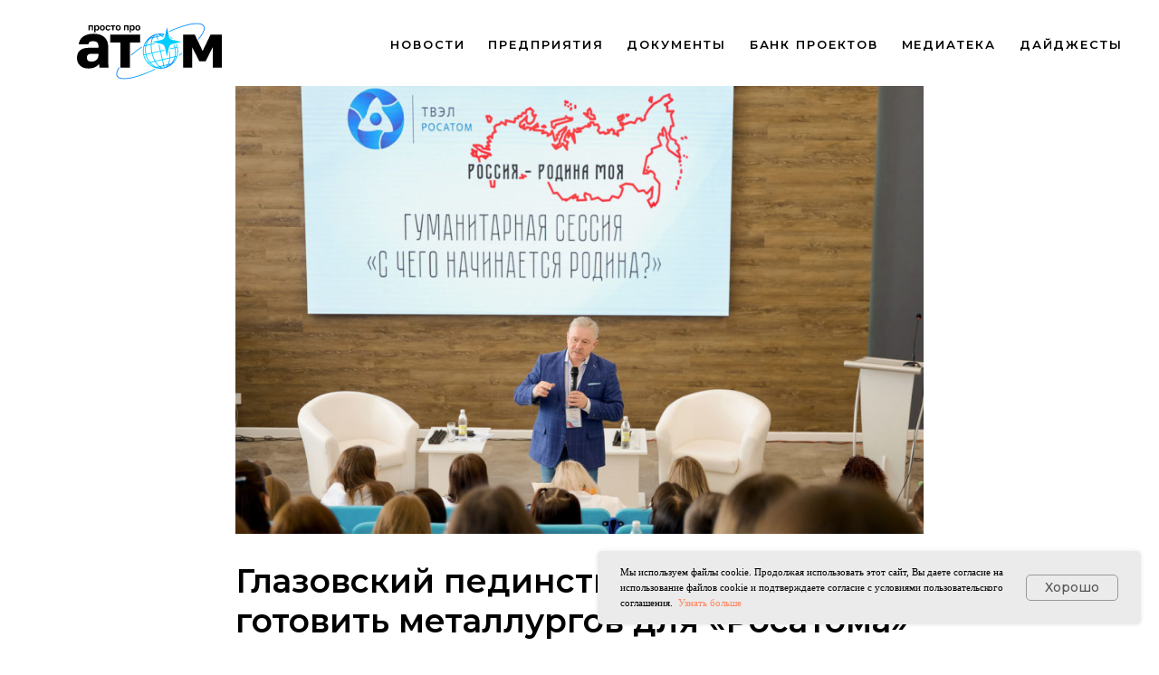

--- FILE ---
content_type: text/html; charset=UTF-8
request_url: https://xn----8sb0bfccht.xn--p1ai/tpost/2a37dbk4m1-glazovskii-pedinstitut-nachal-gotovit-me
body_size: 20766
content:
<!DOCTYPE html> <html lang="ru"> <head> <meta charset="utf-8" /> <meta http-equiv="Content-Type" content="text/html; charset=utf-8" /> <meta name="viewport" content="width=device-width, initial-scale=1.0" /> <!--metatextblock-->
    <title>Глазовский пединститут начал готовить металлургов для «Росатома»</title>
    <meta name="description" content="">
    <meta name="keywords" content="">
    <meta name="robots" content="index, follow" />

    <meta property="og:title" content="Глазовский пединститут начал готовить металлургов для «Росатома»" />
    <meta property="og:description" content="" />
    <meta property="og:type" content="website" />
    <meta property="og:url" content="https://xn----8sb0bfccht.xn--p1ai/tpost/2a37dbk4m1-glazovskii-pedinstitut-nachal-gotovit-me" />
    <meta property="og:image" content="https://static.tildacdn.com/tild6164-3161-4963-b231-353066613936/gumanitarnaya-sessiy.jpg" />

    <link rel="canonical" href="https://xn----8sb0bfccht.xn--p1ai/tpost/2a37dbk4m1-glazovskii-pedinstitut-nachal-gotovit-me" />
    <link rel="alternate" type="application/rss+xml" title="Новости" href="https://xn----8sb0bfccht.xn--p1ai/rss-feed-596015843531.xml" />
    <link rel="amphtml" href="https://xn----8sb0bfccht.xn--p1ai/tpost/2a37dbk4m1-glazovskii-pedinstitut-nachal-gotovit-me?amp=true">

<!--/metatextblock--> <meta name="format-detection" content="telephone=no" /> <meta http-equiv="x-dns-prefetch-control" content="on"> <link rel="dns-prefetch" href="https://ws.tildacdn.com"> <link rel="dns-prefetch" href="https://static.tildacdn.com"> <link rel="shortcut icon" href="https://static.tildacdn.com/tild6231-3663-4163-b636-383664303431/---.png" type="image/x-icon" /> <link rel="apple-touch-icon" href="https://static.tildacdn.com/tild3063-6361-4635-a435-393063636131/photo_2023-03-22_09-.png"> <link rel="apple-touch-icon" sizes="76x76" href="https://static.tildacdn.com/tild3063-6361-4635-a435-393063636131/photo_2023-03-22_09-.png"> <link rel="apple-touch-icon" sizes="152x152" href="https://static.tildacdn.com/tild3063-6361-4635-a435-393063636131/photo_2023-03-22_09-.png"> <link rel="apple-touch-startup-image" href="https://static.tildacdn.com/tild3063-6361-4635-a435-393063636131/photo_2023-03-22_09-.png"> <meta name="msapplication-TileColor" content="#000000"> <meta name="msapplication-TileImage" content="https://static.tildacdn.com/tild3739-3938-4438-b937-333161643466/photo_2023-03-22_09-.png"> <!-- Assets --><script src="https://static.tildacdn.com/js/jquery-1.10.2.min.js" charset="utf-8"></script> <script src="https://neo.tildacdn.com/js/tilda-fallback-1.0.min.js" async charset="utf-8"></script> <link rel="stylesheet" href="https://static.tildacdn.com/css/tilda-grid-3.0.min.css" type="text/css" media="all" onerror="this.loaderr='y';"/> <link rel="stylesheet" href="https://static.tildacdn.com/ws/project6813266/tilda-blocks-page34125809.min.css?t=1768301520" type="text/css" media="all" onerror="this.loaderr='y';" /><link rel="stylesheet" href="https://static.tildacdn.com/ws/project6813266/tilda-blocks-page34100723.min.css?t=1769735816" type="text/css" media="all" onerror="this.loaderr='y';" /><link rel="stylesheet" href="https://static.tildacdn.com/ws/project6813266/tilda-blocks-page34127608.min.css?t=1769735816" type="text/css" media="all" onerror="this.loaderr='y';" /> <link rel="preconnect" href="https://fonts.gstatic.com"> <link href="https://fonts.googleapis.com/css2?family=Montserrat:wght@100..900&subset=latin,cyrillic" rel="stylesheet"> <link rel="stylesheet" href="https://static.tildacdn.com/css/tilda-animation-2.0.min.css" type="text/css" media="all" onerror="this.loaderr='y';" /> <link rel="stylesheet" href="https://static.tildacdn.com/css/tilda-slds-1.4.min.css" type="text/css" media="print" onload="this.media='all';" onerror="this.loaderr='y';" /> <noscript><link rel="stylesheet" href="https://static.tildacdn.com/css/tilda-slds-1.4.min.css" type="text/css" media="all" /></noscript> <link rel="stylesheet" href="https://static.tildacdn.com/css/tilda-forms-1.0.min.css" type="text/css" media="all" onerror="this.loaderr='y';" /> <link rel="stylesheet" href="https://static.tildacdn.com/css/tilda-popup-1.1.min.css" type="text/css" media="print" onload="this.media='all';" onerror="this.loaderr='y';" /> <noscript><link rel="stylesheet" href="https://static.tildacdn.com/css/tilda-popup-1.1.min.css" type="text/css" media="all" /></noscript> <link rel="stylesheet" href="https://static.tildacdn.com/css/tilda-feed-1.1.min.css" type="text/css" media="all" /><link rel="stylesheet" href="https://static.tildacdn.com/css/tilda-menusub-1.0.min.css" type="text/css" media="all" /> <link rel="stylesheet" href="https://static.tildacdn.com/css/tilda-cards-1.0.min.css" type="text/css" media="all" onerror="this.loaderr='y';" /> <link rel="stylesheet" href="https://static.tildacdn.com/css/tilda-zoom-2.0.min.css" type="text/css" media="print" onload="this.media='all';" onerror="this.loaderr='y';" /> <noscript><link rel="stylesheet" href="https://static.tildacdn.com/css/tilda-zoom-2.0.min.css" type="text/css" media="all" /></noscript> <script nomodule src="https://static.tildacdn.com/js/tilda-polyfill-1.0.min.js" charset="utf-8"></script> <script type="text/javascript">function t_onReady(func) {if(document.readyState!='loading') {func();} else {document.addEventListener('DOMContentLoaded',func);}}
function t_onFuncLoad(funcName,okFunc,time) {if(typeof window[funcName]==='function') {okFunc();} else {setTimeout(function() {t_onFuncLoad(funcName,okFunc,time);},(time||100));}}function t_throttle(fn,threshhold,scope) {return function() {fn.apply(scope||this,arguments);};}function t396_initialScale(t){var e=document.getElementById("rec"+t);if(e){var i=e.querySelector(".t396__artboard");if(i){window.tn_scale_initial_window_width||(window.tn_scale_initial_window_width=document.documentElement.clientWidth);var a=window.tn_scale_initial_window_width,r=[],n,l=i.getAttribute("data-artboard-screens");if(l){l=l.split(",");for(var o=0;o<l.length;o++)r[o]=parseInt(l[o],10)}else r=[320,480,640,960,1200];for(var o=0;o<r.length;o++){var d=r[o];a>=d&&(n=d)}var _="edit"===window.allrecords.getAttribute("data-tilda-mode"),c="center"===t396_getFieldValue(i,"valign",n,r),s="grid"===t396_getFieldValue(i,"upscale",n,r),w=t396_getFieldValue(i,"height_vh",n,r),g=t396_getFieldValue(i,"height",n,r),u=!!window.opr&&!!window.opr.addons||!!window.opera||-1!==navigator.userAgent.indexOf(" OPR/");if(!_&&c&&!s&&!w&&g&&!u){var h=parseFloat((a/n).toFixed(3)),f=[i,i.querySelector(".t396__carrier"),i.querySelector(".t396__filter")],v=Math.floor(parseInt(g,10)*h)+"px",p;i.style.setProperty("--initial-scale-height",v);for(var o=0;o<f.length;o++)f[o].style.setProperty("height","var(--initial-scale-height)");t396_scaleInitial__getElementsToScale(i).forEach((function(t){t.style.zoom=h}))}}}}function t396_scaleInitial__getElementsToScale(t){return t?Array.prototype.slice.call(t.children).filter((function(t){return t&&(t.classList.contains("t396__elem")||t.classList.contains("t396__group"))})):[]}function t396_getFieldValue(t,e,i,a){var r,n=a[a.length-1];if(!(r=i===n?t.getAttribute("data-artboard-"+e):t.getAttribute("data-artboard-"+e+"-res-"+i)))for(var l=0;l<a.length;l++){var o=a[l];if(!(o<=i)&&(r=o===n?t.getAttribute("data-artboard-"+e):t.getAttribute("data-artboard-"+e+"-res-"+o)))break}return r}window.TN_SCALE_INITIAL_VER="1.0",window.tn_scale_initial_window_width=null;</script> <script src="https://static.tildacdn.com/js/tilda-scripts-3.0.min.js" charset="utf-8" defer onerror="this.loaderr='y';"></script> <script src="https://static.tildacdn.com/ws/project6813266/tilda-blocks-page34125809.min.js?t=1768301520" charset="utf-8" onerror="this.loaderr='y';"></script><script src="https://static.tildacdn.com/ws/project6813266/tilda-blocks-page34100723.min.js?t=1769735816" onerror="this.loaderr='y';"></script><script src="https://static.tildacdn.com/ws/project6813266/tilda-blocks-page34127608.min.js?t=1769735816" onerror="this.loaderr='y';"></script> <script src="https://static.tildacdn.com/js/tilda-lazyload-1.0.min.js" charset="utf-8" async onerror="this.loaderr='y';"></script> <script src="https://static.tildacdn.com/js/tilda-animation-2.0.min.js" charset="utf-8" async onerror="this.loaderr='y';"></script> <script src="https://static.tildacdn.com/js/tilda-menu-1.0.min.js" charset="utf-8" async onerror="this.loaderr='y';"></script> <script src="https://static.tildacdn.com/js/tilda-slds-1.4.min.js" charset="utf-8" async onerror="this.loaderr='y';"></script> <script src="https://static.tildacdn.com/js/hammer.min.js" charset="utf-8" async onerror="this.loaderr='y';"></script> <script src="https://static.tildacdn.com/js/tilda-zero-1.1.min.js" charset="utf-8" async onerror="this.loaderr='y';"></script> <script src="https://static.tildacdn.com/js/tilda-feed-1.1.min.js" charset="utf-8"></script><script src="https://static.tildacdn.com/js/tilda-menusub-1.0.min.js" charset="utf-8"></script><script src="https://static.tildacdn.com/js/tilda-submenublocks-1.0.min.js" charset="utf-8"></script><script src="https://static.tildacdn.com/js/tilda-forms-1.0.min.js" charset="utf-8"></script><link rel="stylesheet" href="https://static.tildacdn.com/css/tilda-forms-1.0.min.css" type="text/css" media="all"><script src="https://static.tildacdn.com/js/tilda-map-1.0.min.js" charset="utf-8"></script><script src="https://static.tildacdn.com/js/tilda-vote-1.1.min.js" charset="utf-8"></script><script src="https://static.tildacdn.com/js/tilda-animation-sbs-1.0.min.js" charset="utf-8"></script> <script src="https://static.tildacdn.com/js/tilda-cards-1.0.min.js" charset="utf-8" async onerror="this.loaderr='y';"></script> <script src="https://static.tildacdn.com/js/tilda-zoom-2.0.min.js" charset="utf-8" async onerror="this.loaderr='y';"></script> <script src="https://static.tildacdn.com/js/tilda-zero-scale-1.0.min.js" charset="utf-8" async onerror="this.loaderr='y';"></script> <script src="https://static.tildacdn.com/js/tilda-skiplink-1.0.min.js" charset="utf-8" async onerror="this.loaderr='y';"></script> <script src="https://static.tildacdn.com/js/tilda-events-1.0.min.js" charset="utf-8" async onerror="this.loaderr='y';"></script> <script type="text/javascript">window.dataLayer=window.dataLayer||[];</script> <!-- Global Site Tag (gtag.js) - Google Analytics --> <script type="text/javascript" data-tilda-cookie-type="analytics">window.mainTracker='gtag';window.gtagTrackerID='G-01K8FKJZ31';function gtag(){dataLayer.push(arguments);}
setTimeout(function(){(function(w,d,s,i){var f=d.getElementsByTagName(s)[0],j=d.createElement(s);j.async=true;j.src='https://www.googletagmanager.com/gtag/js?id='+i;f.parentNode.insertBefore(j,f);gtag('js',new Date());gtag('config',i,{});})(window,document,'script',window.gtagTrackerID);},2000);</script> <script type="text/javascript">(function() {if((/bot|google|yandex|baidu|bing|msn|duckduckbot|teoma|slurp|crawler|spider|robot|crawling|facebook/i.test(navigator.userAgent))===false&&typeof(sessionStorage)!='undefined'&&sessionStorage.getItem('visited')!=='y'&&document.visibilityState){var style=document.createElement('style');style.type='text/css';style.innerHTML='@media screen and (min-width: 980px) {.t-records {opacity: 0;}.t-records_animated {-webkit-transition: opacity ease-in-out .2s;-moz-transition: opacity ease-in-out .2s;-o-transition: opacity ease-in-out .2s;transition: opacity ease-in-out .2s;}.t-records.t-records_visible {opacity: 1;}}';document.getElementsByTagName('head')[0].appendChild(style);function t_setvisRecs(){var alr=document.querySelectorAll('.t-records');Array.prototype.forEach.call(alr,function(el) {el.classList.add("t-records_animated");});setTimeout(function() {Array.prototype.forEach.call(alr,function(el) {el.classList.add("t-records_visible");});sessionStorage.setItem("visited","y");},400);}
document.addEventListener('DOMContentLoaded',t_setvisRecs);}})();</script></head> <body class="t-body" style="margin:0;"> <!--allrecords--> <div id="allrecords" class="t-records" data-post-page="y" data-hook="blocks-collection-content-node" data-tilda-project-id="6813266" data-tilda-page-id="34125809" data-tilda-formskey="29f2971dea95d3979c514f2cf6813266" data-tilda-lazy="yes" data-tilda-root-zone="com" data-tilda-ts="y" data-tilda-project-country="RU">

<!-- POST START -->

<!--header-->
<div id="t-header" class="t-records" data-hook="blocks-collection-content-node" data-tilda-project-id="6813266" data-tilda-page-id="34100723" data-tilda-formskey="29f2971dea95d3979c514f2cf6813266" data-tilda-lazy="yes" data-tilda-root-zone="one"   data-tilda-ts="y"    data-tilda-project-country="RU">

    <div id="rec551012709" class="r t-rec t-rec_pt_0 t-rec_pt-res-480_0 t-rec_pb_0 t-rec_pb-res-480_0" style="padding-top:0px;padding-bottom:0px; " data-animationappear="off" data-record-type="230"      >

<div id="nav551012709" data-full-submenu-mob="y" class="t199__header t199__js__header " style="" data-menu="yes">
	<div class="t199__holder">
		<a class="t199__logo" href="/"  style="color: #000000;">
												<img class="t199__logo-image" 
						src="https://static.tildacdn.com/tild3666-6663-4338-a137-653262373461/----.svg" 
						imgfield="img"
						 style="max-width: 250px; width: 100%; height: auto;"						 alt="Атомный проект. Достижения"
						>
										<div class="t199__logo-text-mobile t-title" field="title" style="color: #000000;">Просто про атом и не только</div>      
		</a>
		<a class="t199__mmenu-toggler t199__js__menu-toggler" href="#">
		    			
<button type="button" 
    class="t-menuburger t-menuburger_first " 
    aria-label="Navigation menu" 
    aria-expanded="false">
	<span style="background-color:#000000;"></span>
	<span style="background-color:#000000;"></span>
	<span style="background-color:#000000;"></span>
	<span style="background-color:#000000;"></span>
</button>


<script>
function t_menuburger_init(recid) {
	var rec = document.querySelector('#rec' + recid);
	if (!rec) return;
    var burger = rec.querySelector('.t-menuburger');
	if (!burger) return;
    var isSecondStyle = burger.classList.contains('t-menuburger_second');
    if (isSecondStyle && !window.isMobile && !('ontouchend' in document)) {
        burger.addEventListener('mouseenter', function() {
            if (burger.classList.contains('t-menuburger-opened')) return;
            burger.classList.remove('t-menuburger-unhovered');
            burger.classList.add('t-menuburger-hovered');
        });
        burger.addEventListener('mouseleave', function() {
            if (burger.classList.contains('t-menuburger-opened')) return;
            burger.classList.remove('t-menuburger-hovered');
            burger.classList.add('t-menuburger-unhovered');
            setTimeout(function() {
                burger.classList.remove('t-menuburger-unhovered');
            }, 300);
        });
    }

    burger.addEventListener('click', function() {
        if (!burger.closest('.tmenu-mobile') &&
            !burger.closest('.t450__burger_container') &&
            !burger.closest('.t466__container') &&
            !burger.closest('.t204__burger') &&
			!burger.closest('.t199__js__menu-toggler')) {
                burger.classList.toggle('t-menuburger-opened');
                burger.classList.remove('t-menuburger-unhovered');
            }
    });

    var menu = rec.querySelector('[data-menu="yes"]');
    if (!menu) return;
    var menuLinks = menu.querySelectorAll('.t-menu__link-item');
	var submenuClassList = ['t978__menu-link_hook', 't978__tm-link', 't966__tm-link', 't794__tm-link', 't-menusub__target-link'];
    Array.prototype.forEach.call(menuLinks, function (link) {
        link.addEventListener('click', function () {
			var isSubmenuHook = submenuClassList.some(function (submenuClass) {
				return link.classList.contains(submenuClass);
			});
			if (isSubmenuHook) return;
            burger.classList.remove('t-menuburger-opened');
        });
    });

	menu.addEventListener('clickedAnchorInTooltipMenu', function () {
		burger.classList.remove('t-menuburger-opened');
	});
}
t_onReady(function() {
	t_onFuncLoad('t_menuburger_init', function(){t_menuburger_init('551012709');});
});
</script>


<style>
.t-menuburger {
    position: relative;
    flex-shrink: 0;
    width: 28px;
    height: 20px;
    padding: 0;
    border: none;
    background-color: transparent;
    outline: none;
    -webkit-transform: rotate(0deg);
    transform: rotate(0deg);
    transition: transform .5s ease-in-out;
    cursor: pointer;
    z-index: 999;
}

/*---menu burger lines---*/
.t-menuburger span {
    display: block;
    position: absolute;
    width: 100%;
    opacity: 1;
    left: 0;
    -webkit-transform: rotate(0deg);
    transform: rotate(0deg);
    transition: .25s ease-in-out;
    height: 3px;
    background-color: #000;
}
.t-menuburger span:nth-child(1) {
    top: 0px;
}
.t-menuburger span:nth-child(2),
.t-menuburger span:nth-child(3) {
    top: 8px;
}
.t-menuburger span:nth-child(4) {
    top: 16px;
}

/*menu burger big*/
.t-menuburger__big {
    width: 42px;
    height: 32px;
}
.t-menuburger__big span {
    height: 5px;
}
.t-menuburger__big span:nth-child(2),
.t-menuburger__big span:nth-child(3) {
    top: 13px;
}
.t-menuburger__big span:nth-child(4) {
    top: 26px;
}

/*menu burger small*/
.t-menuburger__small {
    width: 22px;
    height: 14px;
}
.t-menuburger__small span {
    height: 2px;
}
.t-menuburger__small span:nth-child(2),
.t-menuburger__small span:nth-child(3) {
    top: 6px;
}
.t-menuburger__small span:nth-child(4) {
    top: 12px;
}

/*menu burger opened*/
.t-menuburger-opened span:nth-child(1) {
    top: 8px;
    width: 0%;
    left: 50%;
}
.t-menuburger-opened span:nth-child(2) {
    -webkit-transform: rotate(45deg);
    transform: rotate(45deg);
}
.t-menuburger-opened span:nth-child(3) {
    -webkit-transform: rotate(-45deg);
    transform: rotate(-45deg);
}
.t-menuburger-opened span:nth-child(4) {
    top: 8px;
    width: 0%;
    left: 50%;
}
.t-menuburger-opened.t-menuburger__big span:nth-child(1) {
    top: 6px;
}
.t-menuburger-opened.t-menuburger__big span:nth-child(4) {
    top: 18px;
}
.t-menuburger-opened.t-menuburger__small span:nth-child(1),
.t-menuburger-opened.t-menuburger__small span:nth-child(4) {
    top: 6px;
}

/*---menu burger first style---*/
@media (hover), (min-width:0\0) {
    .t-menuburger_first:hover span:nth-child(1) {
        transform: translateY(1px);
    }
    .t-menuburger_first:hover span:nth-child(4) {
        transform: translateY(-1px);
    }
    .t-menuburger_first.t-menuburger__big:hover span:nth-child(1) {
        transform: translateY(3px);
    }
    .t-menuburger_first.t-menuburger__big:hover span:nth-child(4) {
        transform: translateY(-3px);
    }
}

/*---menu burger second style---*/
.t-menuburger_second span:nth-child(2),
.t-menuburger_second span:nth-child(3) {
    width: 80%;
    left: 20%;
    right: 0;
}
@media (hover), (min-width:0\0) {
    .t-menuburger_second.t-menuburger-hovered span:nth-child(2),
    .t-menuburger_second.t-menuburger-hovered span:nth-child(3) {
        animation: t-menuburger-anim 0.3s ease-out normal forwards;
    }
    .t-menuburger_second.t-menuburger-unhovered span:nth-child(2),
    .t-menuburger_second.t-menuburger-unhovered span:nth-child(3) {
        animation: t-menuburger-anim2 0.3s ease-out normal forwards;
    }
}

.t-menuburger_second.t-menuburger-opened span:nth-child(2),
.t-menuburger_second.t-menuburger-opened span:nth-child(3){
    left: 0;
    right: 0;
    width: 100%!important;
}

/*---menu burger third style---*/
.t-menuburger_third span:nth-child(4) {
    width: 70%;
    left: unset;
    right: 0;
}
@media (hover), (min-width:0\0) {
    .t-menuburger_third:not(.t-menuburger-opened):hover span:nth-child(4) {
        width: 100%;
    }
}
.t-menuburger_third.t-menuburger-opened span:nth-child(4) {
    width: 0!important;
    right: 50%;
}

/*---menu burger fourth style---*/
.t-menuburger_fourth {
	height: 12px;
}
.t-menuburger_fourth.t-menuburger__small {
	height: 8px;
}
.t-menuburger_fourth.t-menuburger__big {
	height: 18px;
}
.t-menuburger_fourth span:nth-child(2),
.t-menuburger_fourth span:nth-child(3) {
    top: 4px;
    opacity: 0;
}
.t-menuburger_fourth span:nth-child(4) {
    top: 8px;
}
.t-menuburger_fourth.t-menuburger__small span:nth-child(2),
.t-menuburger_fourth.t-menuburger__small span:nth-child(3) {
    top: 3px;
}
.t-menuburger_fourth.t-menuburger__small span:nth-child(4) {
    top: 6px;
}
.t-menuburger_fourth.t-menuburger__small span:nth-child(2),
.t-menuburger_fourth.t-menuburger__small span:nth-child(3) {
    top: 3px;
}
.t-menuburger_fourth.t-menuburger__small span:nth-child(4) {
    top: 6px;
}
.t-menuburger_fourth.t-menuburger__big span:nth-child(2),
.t-menuburger_fourth.t-menuburger__big span:nth-child(3) {
    top: 6px;
}
.t-menuburger_fourth.t-menuburger__big span:nth-child(4) {
    top: 12px;
}
@media (hover), (min-width:0\0) {
    .t-menuburger_fourth:not(.t-menuburger-opened):hover span:nth-child(1) {
        transform: translateY(1px);
    }
    .t-menuburger_fourth:not(.t-menuburger-opened):hover span:nth-child(4) {
        transform: translateY(-1px);
    }
    .t-menuburger_fourth.t-menuburger__big:not(.t-menuburger-opened):hover span:nth-child(1) {
        transform: translateY(3px);
    }
    .t-menuburger_fourth.t-menuburger__big:not(.t-menuburger-opened):hover span:nth-child(4) {
        transform: translateY(-3px);
    }
}
.t-menuburger_fourth.t-menuburger-opened span:nth-child(1),
.t-menuburger_fourth.t-menuburger-opened span:nth-child(4) {
    top: 4px;
}
.t-menuburger_fourth.t-menuburger-opened span:nth-child(2),
.t-menuburger_fourth.t-menuburger-opened span:nth-child(3) {
    opacity: 1;
}

/*---menu burger animations---*/
@keyframes t-menuburger-anim {
    0% {
        width: 80%;
        left: 20%;
        right: 0;
    }

    50% {
        width: 100%;
        left: 0;
        right: 0;
    }

    100% {
        width: 80%;
        left: 0;
        right: 20%;

    }
}
@keyframes t-menuburger-anim2 {
    0% {
        width: 80%;
        left: 0;
    }

    50% {
        width: 100%;
        right: 0;
        left: 0;
    }

    100% {
        width: 80%;
        left: 20%;
        right: 0;
    }
}
</style>		</a>
		<div class="t199__mmenu t199__js__menu">
			<nav class="t199__menu">
				<ul role="list" class="t199__menu-items t-menu__list">
																						<li class="t199__menu-item-wrap">
							<a class="t199__menu-item t-title t-menu__link-item"
							   									href="/news"
								 
																 
																data-menu-submenu-hook="" 
								 style="color: #ffffff;">Новости</a>
													</li>
																	<li class="t199__menu-item-wrap">
							<a class="t199__menu-item t-title t-menu__link-item"
							   									href="/company"
								 
																 
																data-menu-submenu-hook="" 
								 style="color: #ffffff;">Предприятия</a>
													</li>
																	<li class="t199__menu-item-wrap">
							<a class="t199__menu-item t-title t-menu__link-item"
							   									href="/documents"
								 
																 
																data-menu-submenu-hook="" 
								 style="color: #ffffff;">Документы</a>
													</li>
																	<li class="t199__menu-item-wrap">
							<a class="t199__menu-item t-title t-menu__link-item"
							   									href="/project"
								 
																 
																data-menu-submenu-hook="" 
								 style="color: #ffffff;">Банк проектов</a>
													</li>
																	<li class="t199__menu-item-wrap">
							<a class="t199__menu-item t-title t-menu__link-item"
							   									href="/media"
								 
																 
																data-menu-submenu-hook="" 
								 style="color: #ffffff;">Медиатека</a>
													</li>
																	<li class="t199__menu-item-wrap">
							<a class="t199__menu-item t-title t-menu__link-item"
							   									href="/digest"
								 
																 
																data-menu-submenu-hook="" 
								 style="color: #ffffff;">Дайджесты</a>
													</li>
					            
									</ul>
			</nav>
					</div>
	</div>
</div>



<script>
	t_onReady(function () {
		t_onFuncLoad('t199_showMenu', function () {
			t199_showMenu('551012709');
		});
		t_onFuncLoad('t199_positionHeader', function () {
			t199_positionHeader('551012709');
		});
		t_onFuncLoad('t_menu__interactFromKeyboard', function () {
	        t_menu__interactFromKeyboard('551012709');
		});
				t_onFuncLoad('t_menu__highlightActiveLinks', function () {
			t_menu__highlightActiveLinks(".t199__menu-item");
		});
		t_onFuncLoad('t_menu__findAnchorLinks', function () {
			t_menu__findAnchorLinks('551012709', '.t199__menu-item');
		});
			});
</script>



<style>
	@media screen and (max-width: 1024px) {
							}
</style>





<style>
#rec551012709 .t-menu__link-item{
		-webkit-transition: color 0.3s ease-in-out, opacity 0.3s ease-in-out;
	transition: color 0.3s ease-in-out, opacity 0.3s ease-in-out;	
		}



#rec551012709 .t-menu__link-item.t-active:not(.t978__menu-link){
	color:#025ea1 !important;		}


#rec551012709 .t-menu__link-item:not(.t-active):not(.tooltipstered):hover {
	color: #003274 !important;	}
#rec551012709 .t-menu__link-item:not(.t-active):not(.tooltipstered):focus-visible{
	color: #003274 !important;	}


@supports (overflow:-webkit-marquee) and (justify-content:inherit)
{
	#rec551012709 .t-menu__link-item,
	#rec551012709 .t-menu__link-item.t-active {
	opacity: 1 !important;
	}
}
</style>
																				

	















	
				
				
					
						
		
										
		
							
					
									
		 

		
				
	
</div>

</div>
<!--/header-->



    <style>
        .t-feed__post-popup__close-wrapper {
            display: none !important;
        }
    </style>


      






<div id="rec551413825" class="r t-rec">
    <div class="t-feed">

        <div class="t-feed__post-popup t-popup_show" style="background-color:#ffffff;display:block;" data-feed-popup-postuid="2a37dbk4m1" data-feed-popup-feeduid="596015843531">

            <div class="t-feed__post-popup__close-wrapper">

                <a href="https://xn----8sb0bfccht.xn--p1ai" class="t-popup__close">
                    <div class="t-popup__close-wrapper">
                        <svg class="t-popup__close-icon" width="11" height="20" viewBox="0 0 11 20" fill="none" xmlns="http://www.w3.org/2000/svg">
                            <path d="M1 1L10 10L1 19" stroke="#000000" stroke-width="2"/>
                        </svg>
                    </div>
                </a>

                <div class="t-feed__post-popup__close-text-wrapper">
                    <div class="js-feed-close-text t-feed__post-popup__close-text t-descr t-descr_xxs" style="color:#000000;">
                                                    Новости
                                            </div>
                </div>

                
            </div>

            <div class="t-feed__post-popup__container t-container t-popup__container t-popup__container-static">
                <div itemscope itemtype="https://schema.org/BlogPosting" class="t-feed__post-popup__content-wrapper">

                <div class="t-feed__post-popup__content t-col t-col_8">
                    <div style="display: none;">
                        <meta itemprop="datePublished" content="2024-06-07MSK12:11:00+03:00" />
                        <meta itemprop="dateModified" content="2024-06-07MSK12:13:41+03:00" />
                        <meta itemprop="mainEntityOfPage" content="https://xn----8sb0bfccht.xn--p1ai/tpost/2a37dbk4m1-glazovskii-pedinstitut-nachal-gotovit-me" />
                        <div itemprop="publisher" itemscope itemtype="https://schema.org/Organization">
                            <meta itemprop="logo" content="" />
                            <meta itemprop="name" content="" />
                            <meta itemprop="address" content="" />
                            <meta itemprop="telephone" content="" />
                        </div>
                    </div>

                                            
                                                                                                                        <div id="feed-cover" class="r t-feed__post-popup__cover-wrapper t-feed__post-popup__cover-wrapper_beforetitle">
                                        <div class="t-slds" style="visibility: hidden;">
                                            <div class="t-container t-slds__main">
                                                <div class="t-slds__container t-width t-margin_auto">
                                                    <div class="t-slds__items-wrapper t-slds__witharrows" data-slider-transition="" data-slider-with-cycle="true" data-slider-correct-height="true" data-auto-correct-mobile-width="false">
                                                                                                                                                                                                                                                                                        <div class="t-slds__item" data-slide-index="1">
                                                        <div class="t-width t-margin_auto" itemscope itemtype="http://schema.org/ImageObject">
                                                            <div class="t-slds__wrapper t-align_center">
                                                                                                                                    <div class="t_feed__post-popup__gallery-imgwrapper">
                                                                        <div class="t-slds__bgimg t-bgimg" data-original="https://static.tildacdn.com/tild6164-3161-4963-b231-353066613936/gumanitarnaya-sessiy.jpg" style="background-image: url('https://static.tildacdn.com/tild6164-3161-4963-b231-353066613936/gumanitarnaya-sessiy.jpg');"></div>
                                                                        <div class="t-feed__post-popup__slider-separator" data-slider-image-width="860" data-slider-image-height="560"></div>
                                                                    </div>
                                                                                                                            </div>
                                                        </div>
                                                        </div>
                                                                                                            </div>
                                                                                                        <div class="t-slds__arrow_container">
                                                                                                                                                                                                                </div>
                                                                                                                                                            <div class="t-slds__bullet_wrapper">
                                                                                                                                                                                                                                                                                                                                                                                                                                                                                                                                                                            </div>
                                                                                                    </div>
                                            </div>
                                        </div>
                                    </div>
                                                            
                            
                                                            <div class="t-feed__post-popup__title-wrapper">
                                    <h1 itemprop="headline" class="js-feed-post-title t-feed__post-popup__title t-title t-title_xxs">Глазовский пединститут начал готовить металлургов для «Росатома»</h1>
                                </div>
                            
                                                                        
                    
                    
                    
                                            <div id="feed-text" class="r t-feed__post-popup__text-wrapper" data-animationappear="off">
                            <div itemprop="articleBody" class="js-feed-post-text t-feed__post-popup__text t-text t-text_md"><section><div class="t-redactor__tte-view"><div class="t-redactor__text"><strong>Глазовский государственный инженерно-педагогический университет (ГИПУ) им. Короленко отмечает 85-летие. Юбилей встречает в новом статусе: до прошлого года был педагогическим институтом, теперь — единственный в России университет, в котором готовят и педагогов, и инженеров. Мы узнали, какие возможности появились у вуза и какую роль в его развитии играет Чепецкий механический завод (ЧМЗ).</strong><br /><br /><strong>Школа для учителя</strong><br /><br />Жизнь ректора ГИПУ Янины Чиговской-Назаровой связана с глазовским педом с 1985 года. Она пришла в институт получать профессию учителя русского языка и литературы, но после выпускных экзаменов возглавила студенческий профком. Потом устроилась на родную кафедру ассистентом, защитила кандидатскую диссертацию и стала доцентом. На протяжении 11 лет была проректором по воспитательной и социальной работе. Вузом руководит с 2014 года.<br /><br />«У нас уникальный университет, — ​говорит Янина Чиговская-Назарова. — ​Мы гордимся своими научными традициями. Например, школой профессора, доктора педагогических наук Валерия Майера, которая занимается исследованиями в области учебного физического эксперимента и дидактики физики. Наш опыт перенимают физики со всей страны. Мы гордимся наследием по истории педагогики и образования, оставленным Борисом Есиповым, профессором, членом-корреспондентом Академии педагогических наук. Его дело продолжает доктор педагогических наук Марина Захарищева. Сохраняем традиции научной школы по педагогической квалиметрии и когнитологии (оценке компетентности и науке о приобретении, организации и использовании знаний. — ​<em>«СР»</em>), сейчас ее возглавляет доктор педагогических наук, завкафедрой педагогики и психологии Алексей Мирошниченко».<br /><br />Студентка бакалавриата Надежда Трунова мнение ректора полностью разделяет и убеждена, что педагогическую школу сильнее глазовской в стране найти трудно. Третьекурсница изучает русский язык, мечтает учить детей в селе: «После защиты диплома планирую работать в Пихтовке неподалеку от Глазова. Хочу попасть в программу «Сельский учитель». Это и финансовая поддержка, и интересная профессиональная практика. Никогда не стремилась в мегаполис — ​они похожи на муравейники. Мечтаю о тихой, спокойной жизни в месте с красивой природой. Тяготы деревенского быта меня не пугают. Если найду себя в Пихтовке, останусь навсегда. Если нет, переберусь куда‑нибудь в Карелию. Но обязательно буду работать по специальности».<br />Источник: https://strana-rosatom.ru/2024/06/06/glazovskij-pedinstitut-nachal-gotovi/</div></div></section></div>
                        </div>
                    
                    
                                                                    <div class="t-feed__post-popup__date-parts-wrapper t-feed__post-popup__date-parts-wrapper_aftertext">
                                                                                            <span class="t-feed__post-popup__date-wrapper">
                                    <span class="js-feed-post-date t-feed__post-popup__date t-uptitle t-uptitle_sm">2024-06-07 12:11</span>
                                </span>
                                                                                                                                                            <a href="https://xn----8sb0bfccht.xn--p1ai#!/tfeeds/596015843531/c/Новости" class="t-feed__post-popup__tag"><span class="t-uptitle t-uptitle_xs" itemprop="about">Новости</span></a>
                                                                                    </div>
                                            
                    
                </div>
                </div>

                
                
            </div>

            
        </div>

    </div>
</div>



<style type="text/css">
#rec551413825 .t-feed__post-popup__cover-wrapper .t-slds__bullet_active .t-slds__bullet_body,
#rec551413825 .t-feed__post-popup__cover-wrapper .t-slds__bullet:hover .t-slds__bullet_body {
    background-color: #222 !important;
}

#rec551413825 .t-feed__post-popup__arrow-top {
    position:fixed;
    z-index:1;
    bottom:20px;
    left: 20px;
    
    
    min-height:30px;
}

#rec551413825 .t-feed__post-popup__arrow-top svg path {
    
}
</style>






<script type="text/javascript">
    $(document).ready(function(){
        t_feed_setGalleryImageHeight('551413825');
        t_onFuncLoad('t_sldsInit', function() {
            t_sldsInit('551413825');
        });
        t_onFuncLoad('t_slds_UpdateSliderHeight', function() {
            t_slds_UpdateSliderHeight('551413825');
        });
        t_onFuncLoad('t_slds_UpdateSliderArrowsHeight', function() {
            t_slds_UpdateSliderArrowsHeight('551413825');
        });

        $('.t-feed__post-popup__cover-wrapper .t-slds').bind('displayChanged',function(){
            t_slds_updateSlider('551413825');
            t_slds_positionArrows('551413825');
        });
    });

    function t_feed_setGalleryImageHeight(recid) {
        var image = $('.t-feed__post-popup__slider-separator');
        image.each(function() {
            var width = $(this).attr('data-slider-image-width');
            var height = $(this).attr('data-slider-image-height');
            var ratio = height/width;
            var padding = ratio * 100;
            $(this).css('padding-bottom', padding + '%');
        });
    }
</script>



    

<script type="text/javascript">
    $(document).ready(function(){
        window.tFeedPosts = {};

        var recid = '551413825';

        var opts = {
            "feeduid": "596015843531",
            "previewmode": "yes",
            "align": "left",
            "amountOfPosts": "",
            "reverse": "desc",
            "blocksInRow": "3",
            "blocksClass": "t-feed__grid-col t-col t-col_4",
            "blocksWidth": "360",
            "colClass": "",
            "prefixClass": "",
            "vindent": "",
            "dateFormat": "4",
            "timeFormat": "",
            "imageRatio": "75",
            "hasOriginalAspectRatio": false,
            "imageHeight": "",
            "imageWidth": "",
            "dateFilter": 'all',
            "showPartAll": true,
            "showImage": true,
            "showShortDescr": true,
            "showParts": false,
            "showDate": false,
            "hideFeedParts": false,
            "parts_opts": {
                "partsBgColor": "#ffffff",
                "partsBorderSize": "1px",
                "partsBorderColor": "#000000",
                "align": "center"
            },
            "btnsAlign": false,
            "colWithBg": {
                "paddingSize": "",
                "background": "",
                "borderRadius": "",
                "shadowSize": "",
                "shadowOpacity": "",
                "shadowSizeHover": "",
                "shadowOpacityHover": "",
                "shadowShiftyHover": ""
            },
            "separator": {
                "height": "",
                "color": "",
                "opacity": "",
                "hideSeparator": false
            },
            "btnAllPosts": {
                "text": "",
                "link": "",
                "target": ""
            },
            "popup_opts": {
                "popupBgColor": "",
                "overlayBgColorRgba": "rgba(255,255,255,1)",
                "closeText": "",
                "iconColor": "#000000",
                "popupStat": "",
                "titleColor": "",
                "textColor": "",
                "subtitleColor": "",
                "datePos": "aftertext",
                "partsPos": "aftertext",
                "imagePos": "aftertitle",
                "inTwoColumns": false,
                "zoom": false,
                "styleRelevants": "",
                "methodRelevants": "random",
                "titleRelevants": "",
                "showRelevants": "",
                "titleFontFamily": "",
                "descrFontFamily": "",
                "subtitleFontFamily": "",
                "shareStyle": "t-feed__share_black-white",
                "shareBg": "",
                "isShare": false,
                "shareServices": "",
                "shareFBToken": "",
                "showDate": false,
                "bgSize": "cover"
            },
            "arrowtop_opts": {
                "isShow": false,
                "style": "",
                "color": "",
                "bottom": "",
                "left": "",
                "right": ""
            },
            "gallery": {
                "control": "",
                "arrowSize": "",
                "arrowBorderSize": "",
                "arrowColor": "",
                "arrowColorHover": "",
                "arrowBg": "",
                "arrowBgHover": "",
                "arrowBgOpacity": "",
                "arrowBgOpacityHover": "",
                "showBorder": "",
                "dotsWidth": "",
                "dotsBg": "",
                "dotsActiveBg": "",
                "dotsBorderSize": ""
            },
            "typo": {
                "title": "color:#000000;font-family:'TildaSans';",
                "descr": "font-family:'TildaSans';",
                "subtitle": "font-family:'TildaSans';"
            },
            "amountOfSymbols": "",
            "bbtnStyle": "color:#ffffff;background-color:#000000;border-radius:3px; -moz-border-radius:3px; -webkit-border-radius:3px;",
            "btnStyle": "color:#000000;border:1px solid #000000;background-color:#ffffff;border-radius:5px; -moz-border-radius:5px; -webkit-border-radius:5px;",
            "btnTextColor": "#000000",
            "btnType": "",
            "btnSize": "sm",
            "btnText": "",
            "btnReadMore": "",
            "isHorizOnMob": false,
            "itemsAnim": "",
            "datePosPs": "beforetitle",
            "partsPosPs": "beforetitle",
            "imagePosPs": "beforetitle",
            "datePos": "afterdescr",
            "partsPos": "onimage",
            "imagePos": "beforetitle"
        };

        var post = {
            uid: '2a37dbk4m1',
            date: '2024-06-07 12:11',
            mediatype: 'gallery',
            mediadata: '[{"img":"https://static.tildacdn.com/tild6164-3161-4963-b231-353066613936/gumanitarnaya-sessiy.jpg"}]',
            postparts: [{"partuid":"713383644411","parttitle":"\u041d\u043e\u0432\u043e\u0441\u0442\u0438","parturl":"https:\/\/xn----8sb0bfccht.xn--p1ai#!\/tfeeds\/596015843531\/c\/\u041d\u043e\u0432\u043e\u0441\u0442\u0438"}]
        };

        t_onFuncLoad('t_feed_PostInit', function() {
            t_feed_PostInit(recid, opts, post);
        });

        t_onFuncLoad('t_feed__drawPostPopupVideo', function() {
            var postVideoHtml = t_feed__drawPostPopupVideo(post);
            $('.js-feed-cover-video').html(postVideoHtml);
        });

        t_feed_formateDate_snippet('2024-06-07 12:11');       // todo: t_feed_formateDate(date, opts, recid)

        if ($('.t-feed__post-popup__text-wrapper').hasClass('t-feed__post-popup__text-wrapper_zoom')) {
            t_onFuncLoad('t_feed_addZoom', function () {
                t_feed_addZoom();
            });
        }

        var arrowTop = $('.t-feed__post-popup__arrow-top');
        var popup = $('.t-feed__post-popup');
        popup.scroll(function() {
            t_onFuncLoad('t_feed_addPostPopupArrowTop', function () {
                t_feed_addPostPopupArrowTop($(this), arrowTop);
            });
        });
        arrowTop.on('click', function() {
            popup.animate({scrollTop: 0}, 300);
        });

        t_onFuncLoad('t_feed_getCountOfViews', function () {
            t_feed_getCountOfViews($('.t-feed__post-popup'));
        });

        if ($('.js-feed-relevants').length > 0) {
            t_onFuncLoad('t_feed_addRelevantsPosts', function () {
                t_feed_addRelevantsPosts(recid, opts, post, post.uid);
            });
        }

        var bgColor = '';
        bgColor = bgColor ? bgColor.replace('1)', '0.9)') : '';
        $('.t-feed__post-popup__close-wrapper').css('background-color', bgColor);
    });

    function t_feed_drawParts_snippet(parts) {
        var tagsHTML = '';
        parts.split(',').forEach(function(item) {
            tagsHTML += '<span class="t-uptitle t-uptitle_xs">' + item + '</span>';
        });

        $('.js-feed-post-tags').html(tagsHTML);
    }

    function t_feed_formateDate_snippet(date) {
        var dayDate = date.split(' ')[0];
        var timeDate = date.split(' ')[1];
        var dateParts = dayDate.split('-');
        var newDate = new Date(dateParts[0], dateParts[1] - 1, dateParts[2]);
        var time = +'' == 1? ' ' + timeDate : '';
        var newMonth = newDate.getMonth();
        var day = dateParts[2];
        var month = dateParts[1];
        var year = dateParts[0];
        var newDate = '';
        var monthArr = ['january', 'february', 'march', 'april', 'may', 'june', 'july', 'august', 'september', 'october', 'november', 'december'];
        var monthTitle = t_feed_getDictionary_snippet(monthArr[newMonth]);
        switch (+'4') {
            case 1:
                newDate = month + '-' + day + '-' + year + time;
                break;
            case 2:
                newDate = day + '-' + month + '-' + year + time;
                break;
            case 3:
                newDate = day + '/' + month + '/' + year + time;
                break;
            case 4:
                newDate = day + '.' + month + '.' + year + time;
                break;
            case 5:
                newDate = monthTitle[0] + ' ' + day + ', ' + year + time;
                break;
            case 6:
                newDate = day + ' ' + monthTitle[1] + ' ' + year + time;
                break;
            default:
                newDate = t_feed_addDefaultDate_snippet(dateParts, date, monthTitle, time);
                break;
        }

        $('.js-feed-post-date').html(newDate);
    }

    function t_feed_addDefaultDate_snippet(dateParts, date, monthTitle, time) {
        var lang = t_feed_returnLang_snippet();
        var currentDate = new Date();
        var postDateMs = Date.parse(date);
        var diffDate = currentDate - postDateMs;
        var days = Math.floor(diffDate / (60 * 60 * 1000 * 24));
        var agoTitle = t_feed_getDictionary_snippet('ago');
        var daysTitle = (lang == 'RU' || lang == 'UK') && (days > 4) ? t_feed_getDictionary_snippet('days')[1] : t_feed_getDictionary_snippet('days')[0];
        var currentYear = currentDate.getFullYear();
        var postYear = +date.split('-')[0];
        var agoTitleSeparator = (lang == 'JA' || lang == 'CN') ? '' : ' ';
        var year = postYear != currentYear ? postYear : '';
        var defaultDate = '';

        if (days == 0) {
            defaultDate = t_feed_getDictionary_snippet('today');
        }

        if (days == 1) {
            defaultDate = t_feed_getDictionary_snippet('yesterday');
        }

        if (days > 1 && days < 15) {
            if (lang == 'FR' || lang == 'DE' || lang == 'ES' || lang == 'PT') {
                defaultDate = agoTitle + agoTitleSeparator + days + agoTitleSeparator + daysTitle;
            } else {
                defaultDate = days + agoTitleSeparator + daysTitle + agoTitleSeparator + agoTitle;
            }
        }

        if (days >= 15 || postYear > currentYear) {
            defaultDate = t_feed_addFullDate_snippet(lang, dateParts[2], monthTitle, year) + time;
        }

        return defaultDate;
    }

    function t_feed_addFullDate_snippet(lang, day, month, year) {
        var monthSeparator = lang == 'DE' ? '. ' : ' ';
        var datePartSeparator = ' ';
        if (lang == 'EN') {
            datePartSeparator = year != '' ? ', ' : '';
        } else if (lang == 'ES' || lang == 'PT') {
            datePartSeparator = year != '' ? ' de ' : '';
        }

        var monthTitle = month[1];
        if (lang == 'EN' || lang == 'DE') {
            monthTitle = month[0];
        }

        if (lang == 'EN') {
            return monthTitle + ' ' + day + datePartSeparator + year;
        } else if (lang == 'JA' || lang == 'CN') {
            return year + monthTitle + day;
        } else {
            return day + monthSeparator + monthTitle + datePartSeparator + year;
        }
    }

    function t_feed_getDictionary_snippet(msg) {
        var dict = [];

        dict['seealso'] = {
            EN: 'See also',
            RU: 'Смотрите также',
            FR: 'Voir également',
            DE: 'Siehe auch',
            ES: 'Ver también',
            PT: 'Veja também',
            UK: 'Дивись також',
            JA: 'また見なさい',
            CN: '也可以看看'
        };

        dict['today'] = {
            EN: 'Today',
            RU: 'Сегодня',
            FR: 'Aujourd\'hui',
            DE: 'Heute',
            ES: 'Hoy',
            PT: 'Hoje',
            UK: 'Сьогодні',
            JA: '今日',
            CN: '今天'
        };

        dict['yesterday'] = {
            EN: 'Yesterday',
            RU: 'Вчера',
            FR: 'Hier',
            DE: 'Gestern',
            ES: 'Ayer',
            PT: 'Ontem',
            UK: 'Вчора',
            JA: '昨日',
            CN: '昨天'
        };

        dict['days'] = {
            EN: ['days'],
            RU: ['дня', 'дней'],
            FR: ['jours'],
            DE: ['tagen'],
            ES: ['dias'],
            PT: ['dias'],
            UK: ['дні', 'днів'],
            JA: ['日'],
            CN: ['天']
        };

        dict['ago'] = {
            EN: 'ago',
            RU: 'назад',
            FR: 'Il y a',
            DE: 'Vor',
            ES: 'Hace',
            PT: 'Há',
            UK: 'тому',
            JA: '前',
            CN: '前'
        };

        dict['january'] = {
            EN: ['January', 'january'],
            RU: ['Январь', 'января'],
            FR: ['Janvier', 'janvier'],
            DE: ['Januar', 'januar'],
            ES: ['Enero', 'de enero'],
            PT: ['Janeiro', 'de janeiro'],
            UK: ['Січень', 'січня'],
            JA: ['一月', '一月'],
            CN: ['一月', '一月']
        };

        dict['february'] = {
            EN: ['February', 'february'],
            RU: ['Февраль', 'февраля'],
            FR: ['Février', 'février'],
            DE: ['Februar', 'februar'],
            ES: ['Febrero', 'de febrero'],
            PT: ['Fevereiro', 'de fevereiro'],
            UK: ['Лютий', 'лютого'],
            JA: ['二月', '二月'],
            CN: ['二月', '二月']
        };

        dict['march'] = {
            EN: ['March', 'March'],
            RU: ['Март', 'марта'],
            FR: ['Mars', 'mars'],
            DE: ['März', 'märz'],
            ES: ['Marzo', 'de marzo'],
            PT: ['Março', 'de março'],
            UK: ['Березень', 'березня'],
            JA: ['三月', '三月'],
            CN: ['三月', '三月']
        };

        dict['april'] = {
            EN: ['April', 'april'],
            RU: ['Апрель', 'апреля'],
            FR: ['Avril', 'avril'],
            DE: ['April', 'april'],
            ES: ['Abril', 'de abril'],
            PT: ['Abril', 'de abril'],
            UK: ['Квітень', 'квітня'],
            JA: ['四月', '四月'],
            CN: ['四月', '四月']
        };

        dict['may'] = {
            EN: ['May', 'may'],
            RU: ['Май', 'мая'],
            FR: ['Mai', 'mai'],
            DE: ['Kann', 'kann'],
            ES: ['Mayo', 'de mayo'],
            PT: ['Maio', 'de maio'],
            UK: ['Травень', 'травня'],
            JA: ['五月', '五月'],
            CN: ['五月', '五月']
        };

        dict['june'] = {
            EN: ['June', 'june'],
            RU: ['Июнь', 'июня'],
            FR: ['Juin', 'juin'],
            DE: ['Juni', 'juni'],
            ES: ['Junio', 'de junio'],
            PT: ['Junho', 'de junho'],
            UK: ['Червень', 'червня'],
            JA: ['六月', '六月'],
            CN: ['六月', '六月']
        };

        dict['july'] = {
            EN: ['July', 'july'],
            RU: ['Июль', 'июля'],
            FR: ['Juillet', 'juillet'],
            DE: ['Juli', 'Juli'],
            ES: ['Julio', 'de julio'],
            PT: ['Julho', 'de julho'],
            UK: ['Липень', 'липня'],
            JA: ['七月', '七月'],
            CN: ['七月', '七月']
        };

        dict['august'] = {
            EN: ['August', 'august'],
            RU: ['Август', 'августа'],
            FR: ['Août', 'août'],
            DE: ['August', 'august'],
            ES: ['Agosto', 'de agosto'],
            PT: ['Agosto', 'de agosto'],
            UK: ['Серпень', 'серпня'],
            JA: ['八月', '八月'],
            CN: ['八月', '八月']
        };

        dict['september'] = {
            EN: ['September', 'september'],
            RU: ['Сентябрь', 'сентября'],
            FR: ['Septembre', 'septembre'],
            DE: ['September', 'september'],
            ES: ['Septiembre', 'de septiembre'],
            PT: ['Setembro', 'de setembro'],
            UK: ['Вересень', 'вересня'],
            JA: ['九月', '九月'],
            CN: ['九月', '九月']
        };

        dict['october'] = {
            EN: ['October', 'october'],
            RU: ['Октябрь', 'октября'],
            FR: ['Octobre', 'octobre'],
            DE: ['Oktober', 'oktober'],
            ES: ['Octubre', 'de octubre'],
            PT: ['Outubro', 'de outubro'],
            UK: ['Жовтень', 'жовтня'],
            JA: ['十月', '十月'],
            CN: ['十月', '十月']
        };

        dict['november'] = {
            EN: ['November', 'november'],
            RU: ['Ноябрь', 'ноября'],
            FR: ['Novembre', 'novembre'],
            DE: ['November', 'november'],
            ES: ['Noviembre', 'de noviembre'],
            PT: ['Novembro', 'de novembro'],
            UK: ['Листопад', 'листопада'],
            JA: ['十一月', '十一月'],
            CN: ['十一月', '十一月']
        };

        dict['december'] = {
            EN: ['December', 'december'],
            RU: ['Декабрь', 'декабря'],
            FR: ['Décembre', 'décembre'],
            DE: ['Dezember', 'dezember'],
            ES: ['Diciembre', 'de diciembre'],
            PT: ['Dezembro', 'de dezembro'],
            UK: ['Грудень', 'грудня'],
            JA: ['十二月', '十二月'],
            CN: ['十二月', '十二月']
        };

        var lang = t_feed_returnLang_snippet();

        if (typeof dict[msg] != 'undefined') {
            if (typeof dict[msg][lang] != 'undefined' && dict[msg][lang] != '') {
                return dict[msg][lang];
            } else {
                return dict[msg]['EN'];
            }
        }
    }

    function t_feed_returnLang_snippet() {
        t_feed_defineUserLang_snippet();
        var customLang = '';
        var lang = 'EN';
        if (typeof customLang != 'undefined' && customLang != '') {
            lang = customLang.toUpperCase();
        } else {
            lang = window.tildaBrowserLang;
        }

        return lang;
    }

    function t_feed_defineUserLang_snippet() {
        window.tildaBrowserLang = window.navigator.userLanguage || window.navigator.language;
        window.tildaBrowserLang = window.tildaBrowserLang.toUpperCase();

        if (window.tildaBrowserLang.indexOf('RU') != -1) {
            window.tildaBrowserLang = 'RU';
        } else if (window.tildaBrowserLang.indexOf('FR') != -1) {
            window.tildaBrowserLang = 'FR';
        } else if (window.tildaBrowserLang.indexOf('DE') != -1) {
            window.tildaBrowserLang = 'DE';
        } else if (window.tildaBrowserLang.indexOf('ES') != -1) {
            window.tildaBrowserLang = 'ES';
        } else if (window.tildaBrowserLang.indexOf('PT') != -1) {
            window.tildaBrowserLang = 'PT';
        } else if (window.tildaBrowserLang.indexOf('UK') != -1) {
            window.tildaBrowserLang = 'UK';
        } else if (window.tildaBrowserLang.indexOf('JA') != -1) {
            window.tildaBrowserLang = 'JA';
        } else if (window.tildaBrowserLang.indexOf('CN') != -1) {
            window.tildaBrowserLang = 'CN';
        } else {
            window.tildaBrowserLang = 'EN';
        }
    }
</script>


<!--footer-->
<div id="t-footer" class="t-records" data-hook="blocks-collection-content-node" data-tilda-project-id="6813266" data-tilda-page-id="34127608" data-tilda-formskey="29f2971dea95d3979c514f2cf6813266" data-tilda-lazy="yes" data-tilda-root-zone="one"   data-tilda-ts="y"    data-tilda-project-country="RU">

    <div id="rec551442434" class="r t-rec t-rec_pt_30 t-rec_pb_30" style="padding-top:30px;padding-bottom:30px;background-color:#025ea1; " data-animationappear="off" data-record-type="452"    data-bg-color="#025ea1"  >
<!-- T452 -->

<div class="t452" id="t-footer_551442434">
	<div class="t452__maincontainer" style="height: 80px;">
		<div class="t452__content">
			<div class="t452__col t452__col_hiddenmobile">
				<div class="t452__typo t452__copyright t-name t-name_xs" field="text">
					© 2025 Союз организаций атомной отрасли "Атомные города"<br /><br /><br /><a href="https://xn----8sb0bfccht.xn--p1ai/political" style="color: rgb(235, 235, 235);">Политика конфиденциальности</a><br /><br /><a href="https://xn----8sb0bfccht.xn--p1ai/useragreement" style="color: rgb(235, 235, 235);">Пользовательское соглашение</a>
				</div>
			</div>
			<div class="t452__col t452__col_center t-align_center">
																														
  

	
  

<div class="t-sociallinks">
  <ul role="list" class="t-sociallinks__wrapper" aria-label="Social media links">

    <!-- new soclinks --><li class="t-sociallinks__item t-sociallinks__item_vk"><a  href="https://vk.com/prosto_pro_atom" target="_blank" rel="nofollow" aria-label="vk" style="width: 30px; height: 30px;"><svg class="t-sociallinks__svg" role="presentation" width=30px height=30px viewBox="0 0 100 100" fill="none"
  xmlns="http://www.w3.org/2000/svg">
            <path fill-rule="evenodd" clip-rule="evenodd"
        d="M50 100c27.614 0 50-22.386 50-50S77.614 0 50 0 0 22.386 0 50s22.386 50 50 50ZM25 34c.406 19.488 10.15 31.2 27.233 31.2h.968V54.05c6.278.625 11.024 5.216 12.93 11.15H75c-2.436-8.87-8.838-13.773-12.836-15.647C66.162 47.242 71.783 41.62 73.126 34h-8.058c-1.749 6.184-6.932 11.805-11.867 12.336V34h-8.057v21.611C40.147 54.362 33.838 48.304 33.556 34H25Z"
        fill="#ffffff" />
      </svg></a></li>&nbsp;<li class="t-sociallinks__item t-sociallinks__item_ok"><a  href="https://ok.ru/group/70000002036056" target="_blank" rel="nofollow" aria-label="ok" style="width: 30px; height: 30px;"><svg class="t-sociallinks__svg" role="presentation" width=30px height=30px viewBox="0 0 100 100" fill="none" xmlns="http://www.w3.org/2000/svg">
    <path fill-rule="evenodd" clip-rule="evenodd" d="M50 100c27.614 0 50-22.386 50-50S77.614 0 50 0 0 22.386 0 50s22.386 50 50 50Zm13.463-63.08c0 7.688-6.233 13.92-13.92 13.92-7.688 0-13.92-6.232-13.92-13.92S41.855 23 49.543 23s13.92 6.232 13.92 13.92Zm-7.072 0a6.848 6.848 0 1 0-13.696 0 6.848 6.848 0 0 0 13.696 0Zm3.341 15.006c2.894-2.28 5.07-.967 5.856.612 1.37 2.753-.178 4.084-3.671 6.326-2.96 1.9-7.016 2.619-9.665 2.892l2.217 2.216 8.203 8.203a3.192 3.192 0 0 1 0 4.514l-.376.376a3.192 3.192 0 0 1-4.514 0l-8.203-8.203-8.203 8.203a3.192 3.192 0 0 1-4.514 0l-.376-.376a3.192 3.192 0 0 1 0-4.514l8.203-8.203 2.21-2.21c-2.648-.268-6.748-.983-9.732-2.898-3.494-2.243-5.041-3.573-3.671-6.326.786-1.579 2.963-2.892 5.855-.612 3.91 3.08 10.19 3.08 10.19 3.08s6.282 0 10.191-3.08Z" fill="#ffffff"/>
</svg></a></li>&nbsp;<li class="t-sociallinks__item t-sociallinks__item_telegram"><a  href="https://t.me/prosto_pro_atom" target="_blank" rel="nofollow" aria-label="telegram" style="width: 30px; height: 30px;"><svg class="t-sociallinks__svg" role="presentation" width=30px height=30px viewBox="0 0 100 100" fill="none"
  xmlns="http://www.w3.org/2000/svg">
            <path fill-rule="evenodd" clip-rule="evenodd"
        d="M50 100c27.614 0 50-22.386 50-50S77.614 0 50 0 0 22.386 0 50s22.386 50 50 50Zm21.977-68.056c.386-4.38-4.24-2.576-4.24-2.576-3.415 1.414-6.937 2.85-10.497 4.302-11.04 4.503-22.444 9.155-32.159 13.734-5.268 1.932-2.184 3.864-2.184 3.864l8.351 2.577c3.855 1.16 5.91-.129 5.91-.129l17.988-12.238c6.424-4.38 4.882-.773 3.34.773l-13.49 12.882c-2.056 1.804-1.028 3.35-.129 4.123 2.55 2.249 8.82 6.364 11.557 8.16.712.467 1.185.778 1.292.858.642.515 4.111 2.834 6.424 2.319 2.313-.516 2.57-3.479 2.57-3.479l3.083-20.226c.462-3.511.993-6.886 1.417-9.582.4-2.546.705-4.485.767-5.362Z"
        fill="#ffffff" />
      </svg></a></li>&nbsp;<li class="t-sociallinks__item t-sociallinks__item_email"><a  href="mailto:info@atomgoroda.ru" target="_blank" rel="nofollow" aria-label="email" style="width: 30px; height: 30px;"><svg class="t-sociallinks__svg" role="presentation" width=30px height=30px viewBox="0 0 100 100" fill="none" xmlns="http://www.w3.org/2000/svg">
  <path fill-rule="evenodd" clip-rule="evenodd" d="M50 100C77.6142 100 100 77.6142 100 50C100 22.3858 77.6142 0 50 0C22.3858 0 0 22.3858 0 50C0 77.6142 22.3858 100 50 100ZM51.8276 49.2076L74.191 33.6901C73.4347 32.6649 72.2183 32 70.8466 32H29.1534C27.8336 32 26.6576 32.6156 25.8968 33.5752L47.5881 49.172C48.8512 50.0802 50.5494 50.0945 51.8276 49.2076ZM75 63.6709V37.6286L53.4668 52.57C51.1883 54.151 48.1611 54.1256 45.9095 52.5066L25 37.4719V63.6709C25 65.9648 26.8595 67.8243 29.1534 67.8243H70.8466C73.1405 67.8243 75 65.9648 75 63.6709Z" fill="#ffffff"/>
</svg></a></li>&nbsp;<li class="t-sociallinks__item t-sociallinks__item_maxmessenger"><a  href="https://max.ru/atomnyegoroda" target="_blank" rel="nofollow" aria-label="maxmessenger" style="width: 30px; height: 30px;"><svg class="t-sociallinks__svg" role="presentation" width=30px height=30px viewBox="0 0 48 48" fill="none" xmlns="http://www.w3.org/2000/svg">
			<path fill-rule="evenodd" clip-rule="evenodd" d="M24 0C37.2548 0 48 10.7452 48 24C48 37.2548 37.2548 48 24 48C10.7452 48 0 37.2548 0 24C0 10.7452 10.7452 0 24 0ZM24.2314 12.5C17.8663 12.5 12.4942 17.4255 12.4941 23.9727C12.4941 26.714 13.0015 28.6059 13.4482 30.3047C13.8233 31.6836 14.1543 32.9467 14.1543 34.4414C14.3143 36.4326 17.9823 35.2685 19.1406 33.7793C20.9718 35.1031 22.0251 35.4346 24.292 35.4346C30.5586 35.4011 35.6151 30.2999 35.5938 24.0332C35.5937 17.6682 30.602 12.5 24.2314 12.5ZM24.3857 18.1592V18.165C27.5981 18.349 30.0709 21.0719 29.9453 24.2871C29.7296 27.4955 26.9854 29.9406 23.7734 29.7861C22.768 29.7055 21.8016 29.3614 20.9717 28.7881C20.4699 29.2899 19.6648 29.9402 19.3447 29.8633C18.6774 29.6868 17.8938 26.2951 18.335 23.5098C18.87 20.1452 21.2859 17.9993 24.3857 18.1592Z" fill="#ffffff"/>
	</svg></a></li><!-- /new soclinks -->

      </ul>
</div>
							</div>
			<div class="t452__col t452__col_mobile">
				<div class="t452__typo t452__copyright t-name t-name_xs" field="text">
					© 2025 Союз организаций атомной отрасли "Атомные города"<br /><br /><br /><a href="https://xn----8sb0bfccht.xn--p1ai/political" style="color: rgb(235, 235, 235);">Политика конфиденциальности</a><br /><br /><a href="https://xn----8sb0bfccht.xn--p1ai/useragreement" style="color: rgb(235, 235, 235);">Пользовательское соглашение</a>
				</div>
			</div>
			<div class="t452__col">
				<div class="t452__scroll t-align_right">
					<a class="t452__typo t-name t-name_xs t452_scrolltop" href="javascript:t452_scrollToTop();">
						Наверх
							<span class="t452__icon">
								<svg role="presentation" width="5px" height="17px" viewBox="0 0 6 20" version="1.1">
									<defs></defs>
									<g id="Welcome" stroke="none" stroke-width="1" fill="none" fill-rule="evenodd" sketch:type="MSPage">
										<g id="Desktop-HD-Copy-39" sketch:type="MSArtboardGroup" transform="translate(-569.000000, -1797.000000)" fill="currentcolor">
											<path d="M565.662286,1804.2076 L562.095536,1806.87166 C561.958036,1807.00916 561.958036,1807.16385 562.095536,1807.30135 L565.662286,1809.96541 C565.799786,1810.10291 565.941411,1810.0431 565.941411,1809.83616 L565.941411,1808.11741 L581.816411,1808.11741 L581.816411,1806.05491 L565.941411,1806.05491 L565.941411,1804.33616 C565.941411,1804.18147 565.866474,1804.1141 565.769536,1804.14297 C565.737224,1804.1526 565.696661,1804.17322 565.662286,1804.2076 Z" id="Shape" sketch:type="MSShapeGroup" transform="translate(571.904411, 1807.088000) rotate(-270.000000) translate(-571.904411, -1807.088000) ">
											</path>
										</g>
									</g>
								</svg>
							</span>
											</a>
				</div>
			</div>
		</div>
	</div>
</div>

<style>
	#rec551442434 .t452__copyright, #rec551442434 .t452_scrolltop {
      color: #ffffff;
    }
</style>










	
				
				
					
						
		
										
		
							
																					
														
																
		 

		
							
						
		
										
		
							
					
									
		 

		
				
			<style> #rec551442434 .t452__copyright {  font-size: 12px;  }</style>
	 
</div>


    <div id="rec1042120266" class="r t-rec" style=" " data-animationappear="off" data-record-type="886"      >
<!-- T886 -->

<div class="t886 t886_closed" data-storage-item="t886cookiename_6813266" style="right:20px;">
	<div class="t886__wrapper" style="background-color:#ebebeb; width:600px;">
		<div class="t886__text t-text t-text_xs t-valign_middle" field="text">Мы используем файлы cookie. Продолжая использовать этот сайт, Вы даете согласие на использование файлов cookie и подтверждаете согласие с условиями пользовательского соглашения.&nbsp; <a href="https://про-атом.рф/useragreement">Узнать больше</a></div>
		
						
	
	
			
						
				
				
						
																										
			<div
			class="t-btn t-btnflex t-btnflex_type_button t-btnflex_sm t886__btn"
							type="button"
																							><span class="t-btnflex__text">Хорошо</span>
<style>#rec1042120266 .t-btnflex.t-btnflex_type_button {color:#555555;background-color:#ebebeb;border-style:solid !important;border-color:#999999 !important;--border-width:1px;border-radius:5px;box-shadow:none !important;font-weight:500;transition-duration:0.2s;transition-property: background-color, color, border-color, box-shadow, opacity, transform, gap;transition-timing-function: ease-in-out;}@media (hover: hover) {#rec1042120266 .t-btnflex.t-btnflex_type_button:not(.t-animate_no-hover):hover {color:#111111 !important;border-color:#111111 !important;background-color:#e8e8e8 !important;}#rec1042120266 .t-btnflex.t-btnflex_type_button:not(.t-animate_no-hover):focus-visible {color:#111111 !important;border-color:#111111 !important;background-color:#e8e8e8 !important;}}</style></div>
		</div>
</div>

<script type="text/javascript">

	t_onReady(function () {
		t_onFuncLoad('t886_init', function () {
			t886_init('1042120266');
		});
	});

</script>

	<style>
		#rec1042120266 .t886__text {
			text-align: left;
		}
	</style>










	
				
				
					
						
		
										
		
							
																					
														
																
		 

		
				
			<style> #rec1042120266 .t886__text {  font-size: 11px;  font-family: 'Golos Text'; }</style>
	                                                        
            <style>#rec1042120266 .t886__wrapper {box-shadow: 0px 0px 5px rgba(0,0,0,0.1);}</style>
                                                                                                                                                            		                                                                                                        <style> #rec1042120266 .t886__wrapper { border-radius:5px; }</style>
    

</div>

</div>
<!--/footer-->




<!-- POST END -->

</div>
<!--/allrecords--> <!-- Stat --> <!-- Yandex.Metrika counter 93215687 --> <script type="text/javascript" data-tilda-cookie-type="analytics">setTimeout(function(){(function(m,e,t,r,i,k,a){m[i]=m[i]||function(){(m[i].a=m[i].a||[]).push(arguments)};m[i].l=1*new Date();k=e.createElement(t),a=e.getElementsByTagName(t)[0],k.async=1,k.src=r,a.parentNode.insertBefore(k,a)})(window,document,"script","https://mc.yandex.ru/metrika/tag.js","ym");window.mainMetrikaId='93215687';ym(window.mainMetrikaId,"init",{clickmap:true,trackLinks:true,accurateTrackBounce:true,webvisor:true,params:{__ym:{"ymCms":{"cms":"tilda","cmsVersion":"1.0"}}},ecommerce:"dataLayer"});},2000);</script> <noscript><div><img src="https://mc.yandex.ru/watch/93215687" style="position:absolute; left:-9999px;" alt="" /></div></noscript> <!-- /Yandex.Metrika counter --> <script type="text/javascript">if(!window.mainTracker) {window.mainTracker='tilda';}
setTimeout(function(){(function(d,w,k,o,g) {var n=d.getElementsByTagName(o)[0],s=d.createElement(o),f=function(){n.parentNode.insertBefore(s,n);};s.type="text/javascript";s.async=true;s.key=k;s.id="tildastatscript";s.src=g;if(w.opera=="[object Opera]") {d.addEventListener("DOMContentLoaded",f,false);} else {f();}})(document,window,'c3aa1869dc53a04d6584acb326b93569','script','https://static.tildacdn.com/js/tilda-stat-1.0.min.js');},2000);</script> </body> </html>

--- FILE ---
content_type: image/svg+xml
request_url: https://static.tildacdn.com/tild3666-6663-4338-a137-653262373461/----.svg
body_size: 4797
content:
<?xml version="1.0" encoding="UTF-8"?> <svg xmlns="http://www.w3.org/2000/svg" xmlns:xlink="http://www.w3.org/1999/xlink" id="_просто-про-атом-основная-чёрная" data-name="просто-про-атом-основная-чёрная" viewBox="0 0 1080 540"><defs><style> .cls-1 { fill: url(#radial-gradient); } .cls-1, .cls-2 { stroke-width: 0px; } .cls-2 { fill: #000100; } </style><radialGradient id="radial-gradient" cx="826.42" cy="270.66" fx="826.42" fy="270.66" r="234.37" gradientTransform="translate(-174.98 595.39) rotate(-30.49) scale(1 .41)" gradientUnits="userSpaceOnUse"><stop offset=".55" stop-color="#00cdff"></stop><stop offset=".93" stop-color="#007dff"></stop></radialGradient></defs><g id="_просто-про-атом-основная-чёрная-2" data-name="просто-про-атом-основная-чёрная"><g id="_сфера-с-орбитой" data-name="сфера-с-орбитой"><path class="cls-1" d="m505.33,247.61c.08-.31.17-.65.26-.98-19.2,13.07-36.93,26.39-52.71,39.58v4.85c15.36-12.99,32.66-26.12,51.43-39.05.28-1.38.61-2.85,1.01-4.4Zm-36.23,144.31c-43.56,11.59-73.14,10.28-81.15-3.61-4.84-8.38-1.77-21.27,8.4-37.2v-6.69c-13.57,19.44-17.71,35.2-11.62,45.75,5.11,8.85,17,13.31,34.66,13.31,13.61,0,30.65-2.65,50.66-7.97,29.72-7.91,63.83-21.1,99.4-38.26-1.69-.46-3.44-.98-5.25-1.59-34.05,16.2-66.62,28.68-95.11,36.26Zm331.9-242.09c-9.05-15.68-39.35-17.57-85.32-5.34-24.97,6.65-53.04,17.02-82.47,30.33l.83,3.69c29.5-13.38,57.61-23.79,82.6-30.44,19.68-5.24,36.5-7.84,49.77-7.84,16.11,0,26.99,3.83,31.38,11.45,6.94,12.01-2.36,33.31-25.6,59.5l1.74,3.63c25.46-28.34,35.06-51.15,27.07-64.99Zm-120.94,143.58c5.34-3.64,10.55-7.29,15.66-10.96v-4.58c-4.7,3.4-9.49,6.79-14.4,10.17-.37,1.8-.78,3.59-1.26,5.36Zm-29.86-82.4l3.36.75c-4.38-4.55-9.33-8.62-14.75-12.16v.02c1.27,5.65,5.74,10.12,11.39,11.38Zm19.88,25.73l-3.7.83c1.77,4.02,3.24,8.2,4.35,12.53-.5.12-1.14.26-1.84.43-1.47.34-3.37.78-5.64,1.3-1.1-4.38-2.5-8.58-4.13-12.63l-3.68.82c1.66,4.04,3.08,8.25,4.19,12.64-1.64.38-3.41.79-5.32,1.23l-16.65,3.84-.9,4.02,18.38-4.24c1.91-.44,3.68-.85,5.32-1.23,2.78,13.18,2.67,26.45-.2,38.84-5.55,1.28-12.93,2.98-21.39,4.94.43-10.91-.57-22.66-2.94-34.6l-2.14,9.57c1.26,8.95,1.72,17.69,1.33,25.9-9.75,2.25-20.7,4.78-31.79,7.34-2.47-10.62-5.34-23-8.54-36.82l17.18-3.97-.81-3.62-17.21,3.97c-2.42-10.49-4.65-20.16-6.64-28.86l-4.02-.9c.11.48.22.96.33,1.45.1.42.2.85.29,1.27.17.74.34,1.48.51,2.22.11.49.23.99.34,1.49.18.8.37,1.6.55,2.4.05.21.1.43.15.65,1.56,6.79,3.19,13.87,4.86,21.11l-36.77,8.49c-2.88-13.15-4.03-26.12-3.42-38,5.78-1.33,12.06-2.79,18.71-4.32l-8.37-1.88-10.08,2.33c.44-5.22,1.23-10.21,2.38-14.86,1.24-5.01,2.85-9.45,4.77-13.26l17.76-4.1c.7,3.11,1.51,6.69,2.43,10.72.11.49.23,1.01.34,1.51l3.62-.81c-.09-.39-.18-.78-.26-1.16-.04-.19-.08-.37-.13-.56-.35-1.52-.67-2.97-.99-4.36-.04-.17-.08-.35-.12-.52-.13-.55-.25-1.09-.37-1.62-.14-.63-.28-1.25-.42-1.85-.04-.19-.09-.39-.13-.58-.08-.36-.16-.69-.23-1.04-.04-.2-.09-.39-.13-.59,6.44-1.49,12.49-2.88,17.81-4.11,2.85,2.19,5.69,4.91,8.49,8.09.85-.97,1.57-2.03,2.15-3.19-2-2.21-4.03-4.2-6.07-5.95,3.17-.73,5.96-1.38,8.32-1.92l1.62-7.24c-12.14-2.73-24.85-2.73-37.33.15-.03,0-.05.01-.08.02-21.85,5.07-40.43,18.33-52.32,37.35-3.82,6.11-6.79,12.59-8.91,19.28-.08.15-.13.31-.15.5-4.34,14.01-4.95,28.97-1.58,43.64,0,.02,0,.04.01.06,3.39,14.67,10.48,27.86,20.52,38.55.12.21.27.36.44.48,4.83,5.07,10.33,9.57,16.42,13.37,13.53,8.46,28.83,12.81,44.4,12.81,6.35,0,12.74-.72,19.07-2.19,0,0,0,0,0,0,14.92-3.45,27.99-10.71,38.44-20.49.24-.14.44-.33.59-.55,10.24-9.78,17.89-22.01,22.19-35.5.14-.24.21-.5.24-.78,4.22-13.68,5.02-28.61,1.57-43.54-1.15-4.96-2.73-9.74-4.7-14.33Zm-65.29-44.29c-2.07.48-4.46,1.03-7.24,1.67-2.21-1.57-4.43-2.88-6.65-3.9,4.7.21,9.35.97,13.89,2.23Zm-12.21,2.82c-4.11.95-8.91,2.06-14.45,3.34,0-.02,0-.04-.01-.06-.06-.27-.12-.54-.18-.8-.06-.26-.11-.51-.17-.75-.05-.22-.1-.45-.15-.66-.05-.24-.1-.46-.15-.69-.05-.2-.09-.41-.13-.61-.06-.25-.11-.48-.16-.72-.03-.15-.07-.32-.1-.47-.05-.25-.1-.47-.15-.7-.04-.18-.08-.36-.12-.53-.05-.25-.11-.49-.15-.7-.01-.06-.02-.11-.04-.17-.03-.14-.06-.27-.08-.39,5.13-.69,10.57.65,16.05,3.91Zm11.34,131.85c.94,4.03,1.79,7.61,2.52,10.7-6.43,1.48-12.46,2.88-17.76,4.1-3.4-2.58-6.79-5.86-10.1-9.82-3.08-3.68-5.97-7.82-8.66-12.32l30.63-7.07c1.2,5.16,2.33,10,3.37,14.41Zm-37.4-49.15c7.74-1.79,16.02-3.7,24.65-5.69.56,2.44,1.12,4.86,1.68,7.25.1.43.2.85.3,1.28.18.79.36,1.57.55,2.35.13.56.26,1.11.39,1.67.17.73.34,1.46.51,2.18.11.46.21.91.32,1.36.2.86.4,1.72.6,2.57.06.27.13.54.19.82.24,1.03.48,2.05.71,3.07,0,.02,0,.04.01.06,1.14,4.92,2.25,9.68,3.3,14.21-11.45,2.64-22.26,5.14-31.72,7.32-5.75-10.41-10.41-22.58-13.58-35.66,3.85-.89,7.9-1.82,12.12-2.8Zm-15.73,3.63c3.16,13.02,7.76,25.18,13.44,35.69-8.54,1.97-15.8,3.65-21.21,4.9-8.04-9.88-13.96-21.75-17.24-34.81,6.4-1.48,14.95-3.45,25.01-5.78Zm-.84-3.62l-25.01,5.77c-2.77-13.18-2.66-26.44.24-38.84,5.4-1.25,12.65-2.92,21.21-4.9-.5,11.94.7,24.88,3.56,37.96Zm22.96-85.79c.23,1.06.55,2.53.96,4.39.19.86.41,1.83.64,2.85l-14.4,3.32c3.53-5.31,7.86-8.91,12.8-10.57Zm-13.48,5.3c-1.57,1.89-3.01,4.04-4.33,6.43l-3.01.69c-1.49.34-2.89.67-4.21.97,3.57-3.15,7.44-5.86,11.55-8.1Zm-6.45,10.73c-1.49,3.4-2.77,7.17-3.8,11.3-1.29,5.19-2.14,10.78-2.58,16.63l-20.38,4.71c1.53-5.33,3.57-10.47,6.15-15.35,2.95-5.57,6.46-10.57,10.45-14.95l10.16-2.35Zm-28.31,19.17c3.11-4.98,6.72-9.53,10.73-13.64-2.31,3.11-4.42,6.46-6.31,10.03-3.02,5.7-5.35,11.75-6.99,18.04l-4.97,1.15c1.93-5.38,4.44-10.6,7.54-15.57Zm-8.9,19.69c1.05-.24,2.87-.66,5.37-1.24-2.63,12.43-2.6,25.64.17,38.75l-7.2,1.66c-2.73-13.18-2.11-26.57,1.66-39.17Zm17.84,77.27c-8.91-9.68-15.34-21.44-18.66-34.49,1.1-.25,2.69-.62,4.7-1.09.77-.18,1.61-.37,2.5-.58,3.26,13,9.02,24.89,16.83,34.91-2.5.58-4.33,1-5.37,1.24Zm16.63,13.8c-4.97-3.1-9.51-6.7-13.6-10.69l4.97-1.15c4.23,4.93,8.98,9.34,14.19,13.15,3.26,2.38,6.63,4.46,10.07,6.25-5.4-1.94-10.65-4.45-15.63-7.56Zm7.75-1.69c-4.45-3.25-8.54-6.98-12.25-11.1l20.38-4.71c2.96,5.07,6.17,9.72,9.61,13.82,2.74,3.27,5.54,6.1,8.37,8.5-4.04.93-7.5,1.73-10.16,2.35-5.51-2.18-10.86-5.14-15.95-8.86Zm22.67,11.11l7.22-1.67c2.22,1.56,4.45,2.86,6.69,3.88-4.67-.21-9.32-.94-13.9-2.21Zm12.23-2.82l14.4-3.32c.24,1.02.47,1.98.68,2.84.44,1.85.8,3.32,1.06,4.37-5.17.68-10.64-.66-16.14-3.89Zm11.27-32.88c11.6-2.68,21.88-5.05,30.7-7.09-.43,5.22-1.19,10.21-2.32,14.86-1.21,5-2.79,9.43-4.68,13.23-5.32,1.23-11.37,2.63-17.81,4.11-1.49-6.28-3.48-14.76-5.89-25.11Zm8.48,35.94s-.02-.08-.03-.11c-.26-1.06-.62-2.55-1.08-4.48-.02-.07-.03-.13-.05-.19-.18-.75-.37-1.56-.58-2.43,5-1.15,9.9-2.29,14.45-3.34-3.5,5.33-7.8,8.93-12.71,10.55Zm13.37-5.23c1.56-1.9,3.01-4.06,4.32-6.47,2.65-.61,5.11-1.18,7.34-1.7-3.6,3.19-7.5,5.92-11.66,8.17Zm6.4-10.76c1.47-3.4,2.72-7.16,3.73-11.3,1.26-5.19,2.09-10.76,2.5-16.61,8.37-1.93,15.27-3.52,20.56-4.75-1.52,5.33-3.55,10.47-6.11,15.34-2.93,5.56-6.42,10.56-10.39,14.93-2.7.62-6.2,1.43-10.29,2.37Zm17.43-5.22c2.4-3.21,4.59-6.66,6.54-10.36,3-5.7,5.31-11.75,6.95-18.02,2.11-.49,3.83-.88,5.16-1.19-3.98,11.09-10.35,21.2-18.64,29.57Zm20-33.7c-1.1.25-3,.69-5.57,1.29,2.61-12.43,2.56-25.64-.2-38.75,3.36-.77,5.92-1.37,7.48-1.73,2.78,13.44,1.99,26.83-1.7,39.19Zm-71.46-76.78l-42.12,9.44c-.57.13-.57.94,0,1.06l42.12,9.44c7.66,1.72,13.64,7.7,15.35,15.35l9.44,42.12c.13.57.94.57,1.06,0l9.44-42.12c1.72-7.66,7.7-13.64,15.35-15.35l42.12-9.44c.57-.13.57-.94,0-1.06l-42.12-9.44c-7.66-1.72-13.64-7.7-15.35-15.35l-9.44-42.12c-.13-.57-.94-.57-1.06,0l-9.44,42.12c-1.72,7.66-7.7,13.64-15.35,15.35Z"></path></g><g id="_атом" data-name="атом"><path class="cls-2" d="m225.18,348.99c-6.64-2.57-12.23-6.13-16.78-10.69-4.56-4.55-8.02-9.85-10.4-15.89-2.38-6.04-3.56-12.62-3.56-19.75,0-7.72,1.19-14.6,3.56-20.64,2.38-6.04,5.99-11.18,10.84-15.44,4.85-4.26,10.89-7.43,18.12-9.5,7.23-2.08,15.69-3.12,25.39-3.12h44.55v-6.24c0-4.75-.55-8.76-1.63-12.03-1.09-3.27-2.72-5.84-4.9-7.72-2.18-1.88-4.85-3.22-8.02-4.01-3.17-.79-6.73-1.19-10.69-1.19s-7.03.25-9.8.74c-2.78.5-5.05,1.39-6.83,2.67-1.78,1.29-3.17,2.82-4.16,4.6-.99,1.78-1.59,3.96-1.78,6.53h-45.74c.39-7.13,2.18-13.71,5.35-19.75,3.17-6.04,7.62-11.29,13.37-15.74,5.74-4.45,12.97-8.02,21.68-10.69,8.71-2.67,18.51-4.01,29.4-4.01s20.24,1.19,28.66,3.56c8.41,2.38,15.69,6.14,21.83,11.29,6.13,5.15,10.94,11.63,14.4,19.45,3.46,7.82,5.2,17.57,5.2,29.25v57.91c0,8.32.15,15.59.45,21.83s.84,12.33,1.63,18.27h-43.66c-.2-1.78-.35-3.36-.45-4.75-.1-1.38-.25-2.77-.45-4.16-.2-1.38-.3-2.87-.3-4.46v-5.05c-2.58,3.17-5.45,6.14-8.61,8.91-3.17,2.78-6.88,5.2-11.14,7.28-4.26,2.08-9.11,3.66-14.55,4.75-5.45,1.09-11.54,1.63-18.27,1.63-8.52,0-16.09-1.29-22.72-3.86Zm51.23-30.89c4.16-1.38,7.77-3.42,10.84-6.09,3.07-2.67,5.44-5.99,7.13-9.95,1.68-3.96,2.52-8.21,2.52-12.77v-6.24h-35.64c-6.73,0-11.73,1.74-15,5.2-3.27,3.47-4.9,7.48-4.9,12.03,0,5.94,1.63,10.74,4.9,14.4,3.27,3.67,8.76,5.49,16.48,5.49,4.95,0,9.5-.69,13.66-2.08Z"></path><path class="cls-2" d="m401.74,228.71h-48.41v-37.42h142.86v37.42h-48.71v119.99h-45.74v-119.99Z"></path><path class="cls-2" d="m701.12,191.28h55.54l37.42,78.11,37.42-78.11h54.05v157.41h-43.66v-96.52l-33.86,66.82h-29.7l-33.86-66.82v96.52h-43.36v-157.41Z"></path></g><g id="_просто-про" data-name="просто-про"><path class="cls-2" d="m249.55,146.84h21.82v24.04h-6.03v-19.05h-9.8v19.05h-5.99v-24.04Z"></path><path class="cls-2" d="m276.77,146.84h5.63v3.54c.27-.54.66-1.07,1.16-1.56.5-.5,1.07-.93,1.7-1.29.64-.36,1.36-.66,2.18-.88s1.72-.34,2.72-.34c1.6,0,3.03.24,4.29.73,1.25.48,2.32,1.22,3.2,2.2.88.98,1.55,2.22,2.02,3.72.47,1.5.7,3.24.7,5.24v.91c0,2.09-.23,3.9-.7,5.44-.47,1.54-1.15,2.82-2.04,3.83-.89,1.01-1.97,1.78-3.22,2.29s-2.67.77-4.24.77c-.82,0-1.59-.09-2.31-.27-.73-.18-1.4-.45-2.02-.79-.62-.35-1.18-.76-1.68-1.22-.5-.47-.96-.99-1.38-1.56v12.38h-5.99v-33.11Zm14.13,19.05c.68-.3,1.27-.75,1.77-1.34.5-.59.89-1.35,1.18-2.29s.43-2,.43-3.18v-.91c0-1.15-.14-2.15-.41-2.99-.27-.85-.65-1.55-1.14-2.11-.48-.56-1.07-.98-1.75-1.27s-1.43-.43-2.25-.43-1.64.12-2.38.36c-.74.24-1.38.61-1.91,1.11-.53.5-.95,1.11-1.25,1.84-.3.73-.45,1.59-.45,2.59v2.72c0,1.09.14,2.03.43,2.81.29.79.7,1.44,1.25,1.97.54.53,1.17.92,1.88,1.18s1.52.38,2.43.38c.76,0,1.47-.15,2.15-.45Z"></path><path class="cls-2" d="m310.9,170.68c-1.47-.5-2.74-1.27-3.83-2.31-1.09-1.04-1.95-2.33-2.59-3.85-.64-1.53-.95-3.33-.95-5.42v-.91c0-1.93.32-3.65.95-5.15.63-1.5,1.5-2.74,2.59-3.74,1.09-1,2.37-1.75,3.83-2.25,1.47-.5,3.02-.75,4.65-.75s3.17.25,4.63.75c1.45.5,2.73,1.25,3.83,2.25,1.1,1,1.97,2.25,2.61,3.74s.95,3.21.95,5.15v.91c0,2.06-.32,3.85-.95,5.37-.64,1.53-1.5,2.81-2.61,3.86-1.1,1.04-2.38,1.82-3.83,2.34s-2.99.77-4.63.77-3.18-.25-4.65-.75Zm7.01-4.81c.73-.32,1.35-.77,1.88-1.36.53-.59.95-1.34,1.25-2.27s.45-1.97.45-3.15v-.91c0-1.09-.15-2.06-.45-2.9-.3-.85-.72-1.56-1.25-2.13-.53-.57-1.16-1.01-1.88-1.32-.73-.3-1.51-.45-2.36-.45s-1.6.15-2.36.45c-.76.3-1.39.74-1.91,1.32-.52.57-.92,1.29-1.22,2.13-.3.85-.45,1.81-.45,2.9v.91c0,1.18.15,2.24.45,3.18.3.94.71,1.69,1.22,2.27.51.57,1.15,1.02,1.91,1.34.76.32,1.54.48,2.36.48s1.63-.16,2.36-.48Z"></path><path class="cls-2" d="m337.91,170.66c-1.45-.51-2.71-1.29-3.76-2.31-1.06-1.03-1.89-2.31-2.5-3.85s-.91-3.34-.91-5.4v-.91c0-1.93.32-3.64.95-5.13.63-1.48,1.48-2.72,2.54-3.72,1.06-1,2.32-1.75,3.79-2.27,1.47-.51,2.97-.77,4.51-.77,1.69,0,3.2.23,4.51.68,1.32.45,2.43,1.07,3.36,1.86.92.79,1.63,1.71,2.13,2.77.5,1.06.79,2.19.88,3.4h-6.08c-.12-.54-.3-1.04-.54-1.5-.24-.45-.55-.84-.93-1.16-.38-.32-.85-.56-1.41-.73-.56-.16-1.2-.25-1.93-.25s-1.44.14-2.13.41c-.7.27-1.31.69-1.84,1.25-.53.56-.95,1.26-1.27,2.11s-.48,1.86-.48,3.04v.91c0,1.27.15,2.36.45,3.27.3.91.71,1.66,1.22,2.27.51.61,1.12,1.04,1.81,1.32.69.27,1.44.41,2.22.41,1.18,0,2.19-.31,3.04-.93s1.44-1.53,1.77-2.74h6.08c-.15,1.36-.52,2.58-1.11,3.65-.59,1.07-1.35,1.99-2.29,2.74-.94.76-2.04,1.34-3.31,1.75-1.27.41-2.66.61-4.17.61-1.63,0-3.18-.26-4.63-.77Z"></path><path class="cls-2" d="m363.31,151.83h-7.62v-4.99h21.37v4.99h-7.71v19.05h-6.03v-19.05Z"></path><path class="cls-2" d="m386.42,170.68c-1.47-.5-2.74-1.27-3.83-2.31-1.09-1.04-1.95-2.33-2.59-3.85-.64-1.53-.95-3.33-.95-5.42v-.91c0-1.93.32-3.65.95-5.15.63-1.5,1.5-2.74,2.59-3.74,1.09-1,2.37-1.75,3.83-2.25,1.47-.5,3.02-.75,4.65-.75s3.17.25,4.63.75c1.45.5,2.73,1.25,3.83,2.25,1.1,1,1.97,2.25,2.61,3.74s.95,3.21.95,5.15v.91c0,2.06-.32,3.85-.95,5.37-.64,1.53-1.5,2.81-2.61,3.86-1.1,1.04-2.38,1.82-3.83,2.34s-2.99.77-4.63.77-3.18-.25-4.65-.75Zm7.01-4.81c.73-.32,1.35-.77,1.88-1.36.53-.59.95-1.34,1.25-2.27.3-.92.45-1.97.45-3.15v-.91c0-1.09-.15-2.06-.45-2.9-.3-.85-.72-1.56-1.25-2.13-.53-.57-1.16-1.01-1.88-1.32-.73-.3-1.51-.45-2.36-.45s-1.6.15-2.36.45c-.76.3-1.39.74-1.91,1.32-.52.57-.92,1.29-1.22,2.13-.3.85-.45,1.81-.45,2.9v.91c0,1.18.15,2.24.45,3.18.3.94.71,1.69,1.22,2.27.51.57,1.15,1.02,1.91,1.34.76.32,1.54.48,2.36.48s1.63-.16,2.36-.48Z"></path><path class="cls-2" d="m418.74,146.84h21.82v24.04h-6.03v-19.05h-9.8v19.05h-5.99v-24.04Z"></path><path class="cls-2" d="m445.96,146.84h5.63v3.54c.27-.54.66-1.07,1.16-1.56.5-.5,1.07-.93,1.7-1.29.64-.36,1.36-.66,2.18-.88s1.72-.34,2.72-.34c1.6,0,3.03.24,4.29.73,1.25.48,2.32,1.22,3.2,2.2.88.98,1.55,2.22,2.02,3.72.47,1.5.7,3.24.7,5.24v.91c0,2.09-.23,3.9-.7,5.44-.47,1.54-1.15,2.82-2.04,3.83-.89,1.01-1.97,1.78-3.22,2.29s-2.67.77-4.24.77c-.82,0-1.59-.09-2.31-.27-.73-.18-1.4-.45-2.02-.79-.62-.35-1.18-.76-1.68-1.22-.5-.47-.96-.99-1.38-1.56v12.38h-5.99v-33.11Zm14.13,19.05c.68-.3,1.27-.75,1.77-1.34.5-.59.89-1.35,1.18-2.29s.43-2,.43-3.18v-.91c0-1.15-.14-2.15-.41-2.99-.27-.85-.65-1.55-1.14-2.11-.48-.56-1.07-.98-1.75-1.27s-1.43-.43-2.25-.43-1.64.12-2.38.36c-.74.24-1.38.61-1.91,1.11-.53.5-.95,1.11-1.25,1.84-.3.73-.45,1.59-.45,2.59v2.72c0,1.09.14,2.03.43,2.81.29.79.7,1.44,1.25,1.97.54.53,1.17.92,1.88,1.18s1.52.38,2.43.38c.76,0,1.47-.15,2.15-.45Z"></path><path class="cls-2" d="m480.09,170.68c-1.47-.5-2.74-1.27-3.83-2.31-1.09-1.04-1.95-2.33-2.59-3.85-.64-1.53-.95-3.33-.95-5.42v-.91c0-1.93.32-3.65.95-5.15.63-1.5,1.5-2.74,2.59-3.74,1.09-1,2.37-1.75,3.83-2.25,1.47-.5,3.02-.75,4.65-.75s3.17.25,4.63.75c1.45.5,2.73,1.25,3.83,2.25,1.1,1,1.97,2.25,2.61,3.74s.95,3.21.95,5.15v.91c0,2.06-.32,3.85-.95,5.37-.64,1.53-1.5,2.81-2.61,3.86-1.1,1.04-2.38,1.82-3.83,2.34s-2.99.77-4.63.77-3.18-.25-4.65-.75Zm7.01-4.81c.73-.32,1.35-.77,1.88-1.36.53-.59.95-1.34,1.25-2.27s.45-1.97.45-3.15v-.91c0-1.09-.15-2.06-.45-2.9-.3-.85-.72-1.56-1.25-2.13-.53-.57-1.16-1.01-1.88-1.32-.73-.3-1.51-.45-2.36-.45s-1.6.15-2.36.45c-.76.3-1.39.74-1.91,1.32-.52.57-.92,1.29-1.22,2.13-.3.85-.45,1.81-.45,2.9v.91c0,1.18.15,2.24.45,3.18.3.94.71,1.69,1.22,2.27.51.57,1.15,1.02,1.91,1.34.76.32,1.54.48,2.36.48s1.63-.16,2.36-.48Z"></path></g></g></svg> 